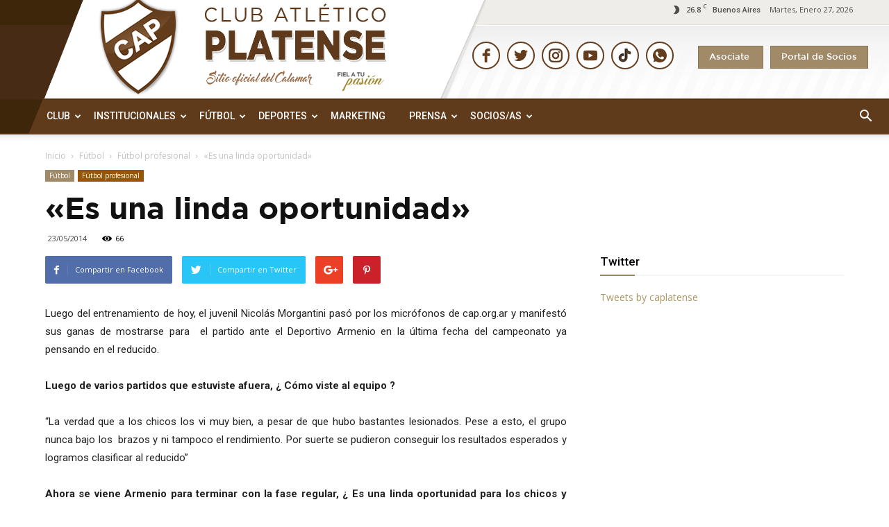

--- FILE ---
content_type: text/html; charset=UTF-8
request_url: https://cap.org.ar/wp-admin/admin-ajax.php?td_theme_name=Newspaper&v=8.1
body_size: 21
content:
{"1388":66}

--- FILE ---
content_type: text/html; charset=utf-8
request_url: https://www.google.com/recaptcha/api2/anchor?ar=1&k=6Lf1Un0bAAAAAGA4vm8744yQU9kY8bdECTwVM-_e&co=aHR0cHM6Ly9jYXAub3JnLmFyOjQ0Mw..&hl=en&v=N67nZn4AqZkNcbeMu4prBgzg&size=invisible&anchor-ms=20000&execute-ms=30000&cb=6fki6cx8b24a
body_size: 48462
content:
<!DOCTYPE HTML><html dir="ltr" lang="en"><head><meta http-equiv="Content-Type" content="text/html; charset=UTF-8">
<meta http-equiv="X-UA-Compatible" content="IE=edge">
<title>reCAPTCHA</title>
<style type="text/css">
/* cyrillic-ext */
@font-face {
  font-family: 'Roboto';
  font-style: normal;
  font-weight: 400;
  font-stretch: 100%;
  src: url(//fonts.gstatic.com/s/roboto/v48/KFO7CnqEu92Fr1ME7kSn66aGLdTylUAMa3GUBHMdazTgWw.woff2) format('woff2');
  unicode-range: U+0460-052F, U+1C80-1C8A, U+20B4, U+2DE0-2DFF, U+A640-A69F, U+FE2E-FE2F;
}
/* cyrillic */
@font-face {
  font-family: 'Roboto';
  font-style: normal;
  font-weight: 400;
  font-stretch: 100%;
  src: url(//fonts.gstatic.com/s/roboto/v48/KFO7CnqEu92Fr1ME7kSn66aGLdTylUAMa3iUBHMdazTgWw.woff2) format('woff2');
  unicode-range: U+0301, U+0400-045F, U+0490-0491, U+04B0-04B1, U+2116;
}
/* greek-ext */
@font-face {
  font-family: 'Roboto';
  font-style: normal;
  font-weight: 400;
  font-stretch: 100%;
  src: url(//fonts.gstatic.com/s/roboto/v48/KFO7CnqEu92Fr1ME7kSn66aGLdTylUAMa3CUBHMdazTgWw.woff2) format('woff2');
  unicode-range: U+1F00-1FFF;
}
/* greek */
@font-face {
  font-family: 'Roboto';
  font-style: normal;
  font-weight: 400;
  font-stretch: 100%;
  src: url(//fonts.gstatic.com/s/roboto/v48/KFO7CnqEu92Fr1ME7kSn66aGLdTylUAMa3-UBHMdazTgWw.woff2) format('woff2');
  unicode-range: U+0370-0377, U+037A-037F, U+0384-038A, U+038C, U+038E-03A1, U+03A3-03FF;
}
/* math */
@font-face {
  font-family: 'Roboto';
  font-style: normal;
  font-weight: 400;
  font-stretch: 100%;
  src: url(//fonts.gstatic.com/s/roboto/v48/KFO7CnqEu92Fr1ME7kSn66aGLdTylUAMawCUBHMdazTgWw.woff2) format('woff2');
  unicode-range: U+0302-0303, U+0305, U+0307-0308, U+0310, U+0312, U+0315, U+031A, U+0326-0327, U+032C, U+032F-0330, U+0332-0333, U+0338, U+033A, U+0346, U+034D, U+0391-03A1, U+03A3-03A9, U+03B1-03C9, U+03D1, U+03D5-03D6, U+03F0-03F1, U+03F4-03F5, U+2016-2017, U+2034-2038, U+203C, U+2040, U+2043, U+2047, U+2050, U+2057, U+205F, U+2070-2071, U+2074-208E, U+2090-209C, U+20D0-20DC, U+20E1, U+20E5-20EF, U+2100-2112, U+2114-2115, U+2117-2121, U+2123-214F, U+2190, U+2192, U+2194-21AE, U+21B0-21E5, U+21F1-21F2, U+21F4-2211, U+2213-2214, U+2216-22FF, U+2308-230B, U+2310, U+2319, U+231C-2321, U+2336-237A, U+237C, U+2395, U+239B-23B7, U+23D0, U+23DC-23E1, U+2474-2475, U+25AF, U+25B3, U+25B7, U+25BD, U+25C1, U+25CA, U+25CC, U+25FB, U+266D-266F, U+27C0-27FF, U+2900-2AFF, U+2B0E-2B11, U+2B30-2B4C, U+2BFE, U+3030, U+FF5B, U+FF5D, U+1D400-1D7FF, U+1EE00-1EEFF;
}
/* symbols */
@font-face {
  font-family: 'Roboto';
  font-style: normal;
  font-weight: 400;
  font-stretch: 100%;
  src: url(//fonts.gstatic.com/s/roboto/v48/KFO7CnqEu92Fr1ME7kSn66aGLdTylUAMaxKUBHMdazTgWw.woff2) format('woff2');
  unicode-range: U+0001-000C, U+000E-001F, U+007F-009F, U+20DD-20E0, U+20E2-20E4, U+2150-218F, U+2190, U+2192, U+2194-2199, U+21AF, U+21E6-21F0, U+21F3, U+2218-2219, U+2299, U+22C4-22C6, U+2300-243F, U+2440-244A, U+2460-24FF, U+25A0-27BF, U+2800-28FF, U+2921-2922, U+2981, U+29BF, U+29EB, U+2B00-2BFF, U+4DC0-4DFF, U+FFF9-FFFB, U+10140-1018E, U+10190-1019C, U+101A0, U+101D0-101FD, U+102E0-102FB, U+10E60-10E7E, U+1D2C0-1D2D3, U+1D2E0-1D37F, U+1F000-1F0FF, U+1F100-1F1AD, U+1F1E6-1F1FF, U+1F30D-1F30F, U+1F315, U+1F31C, U+1F31E, U+1F320-1F32C, U+1F336, U+1F378, U+1F37D, U+1F382, U+1F393-1F39F, U+1F3A7-1F3A8, U+1F3AC-1F3AF, U+1F3C2, U+1F3C4-1F3C6, U+1F3CA-1F3CE, U+1F3D4-1F3E0, U+1F3ED, U+1F3F1-1F3F3, U+1F3F5-1F3F7, U+1F408, U+1F415, U+1F41F, U+1F426, U+1F43F, U+1F441-1F442, U+1F444, U+1F446-1F449, U+1F44C-1F44E, U+1F453, U+1F46A, U+1F47D, U+1F4A3, U+1F4B0, U+1F4B3, U+1F4B9, U+1F4BB, U+1F4BF, U+1F4C8-1F4CB, U+1F4D6, U+1F4DA, U+1F4DF, U+1F4E3-1F4E6, U+1F4EA-1F4ED, U+1F4F7, U+1F4F9-1F4FB, U+1F4FD-1F4FE, U+1F503, U+1F507-1F50B, U+1F50D, U+1F512-1F513, U+1F53E-1F54A, U+1F54F-1F5FA, U+1F610, U+1F650-1F67F, U+1F687, U+1F68D, U+1F691, U+1F694, U+1F698, U+1F6AD, U+1F6B2, U+1F6B9-1F6BA, U+1F6BC, U+1F6C6-1F6CF, U+1F6D3-1F6D7, U+1F6E0-1F6EA, U+1F6F0-1F6F3, U+1F6F7-1F6FC, U+1F700-1F7FF, U+1F800-1F80B, U+1F810-1F847, U+1F850-1F859, U+1F860-1F887, U+1F890-1F8AD, U+1F8B0-1F8BB, U+1F8C0-1F8C1, U+1F900-1F90B, U+1F93B, U+1F946, U+1F984, U+1F996, U+1F9E9, U+1FA00-1FA6F, U+1FA70-1FA7C, U+1FA80-1FA89, U+1FA8F-1FAC6, U+1FACE-1FADC, U+1FADF-1FAE9, U+1FAF0-1FAF8, U+1FB00-1FBFF;
}
/* vietnamese */
@font-face {
  font-family: 'Roboto';
  font-style: normal;
  font-weight: 400;
  font-stretch: 100%;
  src: url(//fonts.gstatic.com/s/roboto/v48/KFO7CnqEu92Fr1ME7kSn66aGLdTylUAMa3OUBHMdazTgWw.woff2) format('woff2');
  unicode-range: U+0102-0103, U+0110-0111, U+0128-0129, U+0168-0169, U+01A0-01A1, U+01AF-01B0, U+0300-0301, U+0303-0304, U+0308-0309, U+0323, U+0329, U+1EA0-1EF9, U+20AB;
}
/* latin-ext */
@font-face {
  font-family: 'Roboto';
  font-style: normal;
  font-weight: 400;
  font-stretch: 100%;
  src: url(//fonts.gstatic.com/s/roboto/v48/KFO7CnqEu92Fr1ME7kSn66aGLdTylUAMa3KUBHMdazTgWw.woff2) format('woff2');
  unicode-range: U+0100-02BA, U+02BD-02C5, U+02C7-02CC, U+02CE-02D7, U+02DD-02FF, U+0304, U+0308, U+0329, U+1D00-1DBF, U+1E00-1E9F, U+1EF2-1EFF, U+2020, U+20A0-20AB, U+20AD-20C0, U+2113, U+2C60-2C7F, U+A720-A7FF;
}
/* latin */
@font-face {
  font-family: 'Roboto';
  font-style: normal;
  font-weight: 400;
  font-stretch: 100%;
  src: url(//fonts.gstatic.com/s/roboto/v48/KFO7CnqEu92Fr1ME7kSn66aGLdTylUAMa3yUBHMdazQ.woff2) format('woff2');
  unicode-range: U+0000-00FF, U+0131, U+0152-0153, U+02BB-02BC, U+02C6, U+02DA, U+02DC, U+0304, U+0308, U+0329, U+2000-206F, U+20AC, U+2122, U+2191, U+2193, U+2212, U+2215, U+FEFF, U+FFFD;
}
/* cyrillic-ext */
@font-face {
  font-family: 'Roboto';
  font-style: normal;
  font-weight: 500;
  font-stretch: 100%;
  src: url(//fonts.gstatic.com/s/roboto/v48/KFO7CnqEu92Fr1ME7kSn66aGLdTylUAMa3GUBHMdazTgWw.woff2) format('woff2');
  unicode-range: U+0460-052F, U+1C80-1C8A, U+20B4, U+2DE0-2DFF, U+A640-A69F, U+FE2E-FE2F;
}
/* cyrillic */
@font-face {
  font-family: 'Roboto';
  font-style: normal;
  font-weight: 500;
  font-stretch: 100%;
  src: url(//fonts.gstatic.com/s/roboto/v48/KFO7CnqEu92Fr1ME7kSn66aGLdTylUAMa3iUBHMdazTgWw.woff2) format('woff2');
  unicode-range: U+0301, U+0400-045F, U+0490-0491, U+04B0-04B1, U+2116;
}
/* greek-ext */
@font-face {
  font-family: 'Roboto';
  font-style: normal;
  font-weight: 500;
  font-stretch: 100%;
  src: url(//fonts.gstatic.com/s/roboto/v48/KFO7CnqEu92Fr1ME7kSn66aGLdTylUAMa3CUBHMdazTgWw.woff2) format('woff2');
  unicode-range: U+1F00-1FFF;
}
/* greek */
@font-face {
  font-family: 'Roboto';
  font-style: normal;
  font-weight: 500;
  font-stretch: 100%;
  src: url(//fonts.gstatic.com/s/roboto/v48/KFO7CnqEu92Fr1ME7kSn66aGLdTylUAMa3-UBHMdazTgWw.woff2) format('woff2');
  unicode-range: U+0370-0377, U+037A-037F, U+0384-038A, U+038C, U+038E-03A1, U+03A3-03FF;
}
/* math */
@font-face {
  font-family: 'Roboto';
  font-style: normal;
  font-weight: 500;
  font-stretch: 100%;
  src: url(//fonts.gstatic.com/s/roboto/v48/KFO7CnqEu92Fr1ME7kSn66aGLdTylUAMawCUBHMdazTgWw.woff2) format('woff2');
  unicode-range: U+0302-0303, U+0305, U+0307-0308, U+0310, U+0312, U+0315, U+031A, U+0326-0327, U+032C, U+032F-0330, U+0332-0333, U+0338, U+033A, U+0346, U+034D, U+0391-03A1, U+03A3-03A9, U+03B1-03C9, U+03D1, U+03D5-03D6, U+03F0-03F1, U+03F4-03F5, U+2016-2017, U+2034-2038, U+203C, U+2040, U+2043, U+2047, U+2050, U+2057, U+205F, U+2070-2071, U+2074-208E, U+2090-209C, U+20D0-20DC, U+20E1, U+20E5-20EF, U+2100-2112, U+2114-2115, U+2117-2121, U+2123-214F, U+2190, U+2192, U+2194-21AE, U+21B0-21E5, U+21F1-21F2, U+21F4-2211, U+2213-2214, U+2216-22FF, U+2308-230B, U+2310, U+2319, U+231C-2321, U+2336-237A, U+237C, U+2395, U+239B-23B7, U+23D0, U+23DC-23E1, U+2474-2475, U+25AF, U+25B3, U+25B7, U+25BD, U+25C1, U+25CA, U+25CC, U+25FB, U+266D-266F, U+27C0-27FF, U+2900-2AFF, U+2B0E-2B11, U+2B30-2B4C, U+2BFE, U+3030, U+FF5B, U+FF5D, U+1D400-1D7FF, U+1EE00-1EEFF;
}
/* symbols */
@font-face {
  font-family: 'Roboto';
  font-style: normal;
  font-weight: 500;
  font-stretch: 100%;
  src: url(//fonts.gstatic.com/s/roboto/v48/KFO7CnqEu92Fr1ME7kSn66aGLdTylUAMaxKUBHMdazTgWw.woff2) format('woff2');
  unicode-range: U+0001-000C, U+000E-001F, U+007F-009F, U+20DD-20E0, U+20E2-20E4, U+2150-218F, U+2190, U+2192, U+2194-2199, U+21AF, U+21E6-21F0, U+21F3, U+2218-2219, U+2299, U+22C4-22C6, U+2300-243F, U+2440-244A, U+2460-24FF, U+25A0-27BF, U+2800-28FF, U+2921-2922, U+2981, U+29BF, U+29EB, U+2B00-2BFF, U+4DC0-4DFF, U+FFF9-FFFB, U+10140-1018E, U+10190-1019C, U+101A0, U+101D0-101FD, U+102E0-102FB, U+10E60-10E7E, U+1D2C0-1D2D3, U+1D2E0-1D37F, U+1F000-1F0FF, U+1F100-1F1AD, U+1F1E6-1F1FF, U+1F30D-1F30F, U+1F315, U+1F31C, U+1F31E, U+1F320-1F32C, U+1F336, U+1F378, U+1F37D, U+1F382, U+1F393-1F39F, U+1F3A7-1F3A8, U+1F3AC-1F3AF, U+1F3C2, U+1F3C4-1F3C6, U+1F3CA-1F3CE, U+1F3D4-1F3E0, U+1F3ED, U+1F3F1-1F3F3, U+1F3F5-1F3F7, U+1F408, U+1F415, U+1F41F, U+1F426, U+1F43F, U+1F441-1F442, U+1F444, U+1F446-1F449, U+1F44C-1F44E, U+1F453, U+1F46A, U+1F47D, U+1F4A3, U+1F4B0, U+1F4B3, U+1F4B9, U+1F4BB, U+1F4BF, U+1F4C8-1F4CB, U+1F4D6, U+1F4DA, U+1F4DF, U+1F4E3-1F4E6, U+1F4EA-1F4ED, U+1F4F7, U+1F4F9-1F4FB, U+1F4FD-1F4FE, U+1F503, U+1F507-1F50B, U+1F50D, U+1F512-1F513, U+1F53E-1F54A, U+1F54F-1F5FA, U+1F610, U+1F650-1F67F, U+1F687, U+1F68D, U+1F691, U+1F694, U+1F698, U+1F6AD, U+1F6B2, U+1F6B9-1F6BA, U+1F6BC, U+1F6C6-1F6CF, U+1F6D3-1F6D7, U+1F6E0-1F6EA, U+1F6F0-1F6F3, U+1F6F7-1F6FC, U+1F700-1F7FF, U+1F800-1F80B, U+1F810-1F847, U+1F850-1F859, U+1F860-1F887, U+1F890-1F8AD, U+1F8B0-1F8BB, U+1F8C0-1F8C1, U+1F900-1F90B, U+1F93B, U+1F946, U+1F984, U+1F996, U+1F9E9, U+1FA00-1FA6F, U+1FA70-1FA7C, U+1FA80-1FA89, U+1FA8F-1FAC6, U+1FACE-1FADC, U+1FADF-1FAE9, U+1FAF0-1FAF8, U+1FB00-1FBFF;
}
/* vietnamese */
@font-face {
  font-family: 'Roboto';
  font-style: normal;
  font-weight: 500;
  font-stretch: 100%;
  src: url(//fonts.gstatic.com/s/roboto/v48/KFO7CnqEu92Fr1ME7kSn66aGLdTylUAMa3OUBHMdazTgWw.woff2) format('woff2');
  unicode-range: U+0102-0103, U+0110-0111, U+0128-0129, U+0168-0169, U+01A0-01A1, U+01AF-01B0, U+0300-0301, U+0303-0304, U+0308-0309, U+0323, U+0329, U+1EA0-1EF9, U+20AB;
}
/* latin-ext */
@font-face {
  font-family: 'Roboto';
  font-style: normal;
  font-weight: 500;
  font-stretch: 100%;
  src: url(//fonts.gstatic.com/s/roboto/v48/KFO7CnqEu92Fr1ME7kSn66aGLdTylUAMa3KUBHMdazTgWw.woff2) format('woff2');
  unicode-range: U+0100-02BA, U+02BD-02C5, U+02C7-02CC, U+02CE-02D7, U+02DD-02FF, U+0304, U+0308, U+0329, U+1D00-1DBF, U+1E00-1E9F, U+1EF2-1EFF, U+2020, U+20A0-20AB, U+20AD-20C0, U+2113, U+2C60-2C7F, U+A720-A7FF;
}
/* latin */
@font-face {
  font-family: 'Roboto';
  font-style: normal;
  font-weight: 500;
  font-stretch: 100%;
  src: url(//fonts.gstatic.com/s/roboto/v48/KFO7CnqEu92Fr1ME7kSn66aGLdTylUAMa3yUBHMdazQ.woff2) format('woff2');
  unicode-range: U+0000-00FF, U+0131, U+0152-0153, U+02BB-02BC, U+02C6, U+02DA, U+02DC, U+0304, U+0308, U+0329, U+2000-206F, U+20AC, U+2122, U+2191, U+2193, U+2212, U+2215, U+FEFF, U+FFFD;
}
/* cyrillic-ext */
@font-face {
  font-family: 'Roboto';
  font-style: normal;
  font-weight: 900;
  font-stretch: 100%;
  src: url(//fonts.gstatic.com/s/roboto/v48/KFO7CnqEu92Fr1ME7kSn66aGLdTylUAMa3GUBHMdazTgWw.woff2) format('woff2');
  unicode-range: U+0460-052F, U+1C80-1C8A, U+20B4, U+2DE0-2DFF, U+A640-A69F, U+FE2E-FE2F;
}
/* cyrillic */
@font-face {
  font-family: 'Roboto';
  font-style: normal;
  font-weight: 900;
  font-stretch: 100%;
  src: url(//fonts.gstatic.com/s/roboto/v48/KFO7CnqEu92Fr1ME7kSn66aGLdTylUAMa3iUBHMdazTgWw.woff2) format('woff2');
  unicode-range: U+0301, U+0400-045F, U+0490-0491, U+04B0-04B1, U+2116;
}
/* greek-ext */
@font-face {
  font-family: 'Roboto';
  font-style: normal;
  font-weight: 900;
  font-stretch: 100%;
  src: url(//fonts.gstatic.com/s/roboto/v48/KFO7CnqEu92Fr1ME7kSn66aGLdTylUAMa3CUBHMdazTgWw.woff2) format('woff2');
  unicode-range: U+1F00-1FFF;
}
/* greek */
@font-face {
  font-family: 'Roboto';
  font-style: normal;
  font-weight: 900;
  font-stretch: 100%;
  src: url(//fonts.gstatic.com/s/roboto/v48/KFO7CnqEu92Fr1ME7kSn66aGLdTylUAMa3-UBHMdazTgWw.woff2) format('woff2');
  unicode-range: U+0370-0377, U+037A-037F, U+0384-038A, U+038C, U+038E-03A1, U+03A3-03FF;
}
/* math */
@font-face {
  font-family: 'Roboto';
  font-style: normal;
  font-weight: 900;
  font-stretch: 100%;
  src: url(//fonts.gstatic.com/s/roboto/v48/KFO7CnqEu92Fr1ME7kSn66aGLdTylUAMawCUBHMdazTgWw.woff2) format('woff2');
  unicode-range: U+0302-0303, U+0305, U+0307-0308, U+0310, U+0312, U+0315, U+031A, U+0326-0327, U+032C, U+032F-0330, U+0332-0333, U+0338, U+033A, U+0346, U+034D, U+0391-03A1, U+03A3-03A9, U+03B1-03C9, U+03D1, U+03D5-03D6, U+03F0-03F1, U+03F4-03F5, U+2016-2017, U+2034-2038, U+203C, U+2040, U+2043, U+2047, U+2050, U+2057, U+205F, U+2070-2071, U+2074-208E, U+2090-209C, U+20D0-20DC, U+20E1, U+20E5-20EF, U+2100-2112, U+2114-2115, U+2117-2121, U+2123-214F, U+2190, U+2192, U+2194-21AE, U+21B0-21E5, U+21F1-21F2, U+21F4-2211, U+2213-2214, U+2216-22FF, U+2308-230B, U+2310, U+2319, U+231C-2321, U+2336-237A, U+237C, U+2395, U+239B-23B7, U+23D0, U+23DC-23E1, U+2474-2475, U+25AF, U+25B3, U+25B7, U+25BD, U+25C1, U+25CA, U+25CC, U+25FB, U+266D-266F, U+27C0-27FF, U+2900-2AFF, U+2B0E-2B11, U+2B30-2B4C, U+2BFE, U+3030, U+FF5B, U+FF5D, U+1D400-1D7FF, U+1EE00-1EEFF;
}
/* symbols */
@font-face {
  font-family: 'Roboto';
  font-style: normal;
  font-weight: 900;
  font-stretch: 100%;
  src: url(//fonts.gstatic.com/s/roboto/v48/KFO7CnqEu92Fr1ME7kSn66aGLdTylUAMaxKUBHMdazTgWw.woff2) format('woff2');
  unicode-range: U+0001-000C, U+000E-001F, U+007F-009F, U+20DD-20E0, U+20E2-20E4, U+2150-218F, U+2190, U+2192, U+2194-2199, U+21AF, U+21E6-21F0, U+21F3, U+2218-2219, U+2299, U+22C4-22C6, U+2300-243F, U+2440-244A, U+2460-24FF, U+25A0-27BF, U+2800-28FF, U+2921-2922, U+2981, U+29BF, U+29EB, U+2B00-2BFF, U+4DC0-4DFF, U+FFF9-FFFB, U+10140-1018E, U+10190-1019C, U+101A0, U+101D0-101FD, U+102E0-102FB, U+10E60-10E7E, U+1D2C0-1D2D3, U+1D2E0-1D37F, U+1F000-1F0FF, U+1F100-1F1AD, U+1F1E6-1F1FF, U+1F30D-1F30F, U+1F315, U+1F31C, U+1F31E, U+1F320-1F32C, U+1F336, U+1F378, U+1F37D, U+1F382, U+1F393-1F39F, U+1F3A7-1F3A8, U+1F3AC-1F3AF, U+1F3C2, U+1F3C4-1F3C6, U+1F3CA-1F3CE, U+1F3D4-1F3E0, U+1F3ED, U+1F3F1-1F3F3, U+1F3F5-1F3F7, U+1F408, U+1F415, U+1F41F, U+1F426, U+1F43F, U+1F441-1F442, U+1F444, U+1F446-1F449, U+1F44C-1F44E, U+1F453, U+1F46A, U+1F47D, U+1F4A3, U+1F4B0, U+1F4B3, U+1F4B9, U+1F4BB, U+1F4BF, U+1F4C8-1F4CB, U+1F4D6, U+1F4DA, U+1F4DF, U+1F4E3-1F4E6, U+1F4EA-1F4ED, U+1F4F7, U+1F4F9-1F4FB, U+1F4FD-1F4FE, U+1F503, U+1F507-1F50B, U+1F50D, U+1F512-1F513, U+1F53E-1F54A, U+1F54F-1F5FA, U+1F610, U+1F650-1F67F, U+1F687, U+1F68D, U+1F691, U+1F694, U+1F698, U+1F6AD, U+1F6B2, U+1F6B9-1F6BA, U+1F6BC, U+1F6C6-1F6CF, U+1F6D3-1F6D7, U+1F6E0-1F6EA, U+1F6F0-1F6F3, U+1F6F7-1F6FC, U+1F700-1F7FF, U+1F800-1F80B, U+1F810-1F847, U+1F850-1F859, U+1F860-1F887, U+1F890-1F8AD, U+1F8B0-1F8BB, U+1F8C0-1F8C1, U+1F900-1F90B, U+1F93B, U+1F946, U+1F984, U+1F996, U+1F9E9, U+1FA00-1FA6F, U+1FA70-1FA7C, U+1FA80-1FA89, U+1FA8F-1FAC6, U+1FACE-1FADC, U+1FADF-1FAE9, U+1FAF0-1FAF8, U+1FB00-1FBFF;
}
/* vietnamese */
@font-face {
  font-family: 'Roboto';
  font-style: normal;
  font-weight: 900;
  font-stretch: 100%;
  src: url(//fonts.gstatic.com/s/roboto/v48/KFO7CnqEu92Fr1ME7kSn66aGLdTylUAMa3OUBHMdazTgWw.woff2) format('woff2');
  unicode-range: U+0102-0103, U+0110-0111, U+0128-0129, U+0168-0169, U+01A0-01A1, U+01AF-01B0, U+0300-0301, U+0303-0304, U+0308-0309, U+0323, U+0329, U+1EA0-1EF9, U+20AB;
}
/* latin-ext */
@font-face {
  font-family: 'Roboto';
  font-style: normal;
  font-weight: 900;
  font-stretch: 100%;
  src: url(//fonts.gstatic.com/s/roboto/v48/KFO7CnqEu92Fr1ME7kSn66aGLdTylUAMa3KUBHMdazTgWw.woff2) format('woff2');
  unicode-range: U+0100-02BA, U+02BD-02C5, U+02C7-02CC, U+02CE-02D7, U+02DD-02FF, U+0304, U+0308, U+0329, U+1D00-1DBF, U+1E00-1E9F, U+1EF2-1EFF, U+2020, U+20A0-20AB, U+20AD-20C0, U+2113, U+2C60-2C7F, U+A720-A7FF;
}
/* latin */
@font-face {
  font-family: 'Roboto';
  font-style: normal;
  font-weight: 900;
  font-stretch: 100%;
  src: url(//fonts.gstatic.com/s/roboto/v48/KFO7CnqEu92Fr1ME7kSn66aGLdTylUAMa3yUBHMdazQ.woff2) format('woff2');
  unicode-range: U+0000-00FF, U+0131, U+0152-0153, U+02BB-02BC, U+02C6, U+02DA, U+02DC, U+0304, U+0308, U+0329, U+2000-206F, U+20AC, U+2122, U+2191, U+2193, U+2212, U+2215, U+FEFF, U+FFFD;
}

</style>
<link rel="stylesheet" type="text/css" href="https://www.gstatic.com/recaptcha/releases/N67nZn4AqZkNcbeMu4prBgzg/styles__ltr.css">
<script nonce="NpBzfdaHMzcoTKgZ4-MIpw" type="text/javascript">window['__recaptcha_api'] = 'https://www.google.com/recaptcha/api2/';</script>
<script type="text/javascript" src="https://www.gstatic.com/recaptcha/releases/N67nZn4AqZkNcbeMu4prBgzg/recaptcha__en.js" nonce="NpBzfdaHMzcoTKgZ4-MIpw">
      
    </script></head>
<body><div id="rc-anchor-alert" class="rc-anchor-alert"></div>
<input type="hidden" id="recaptcha-token" value="[base64]">
<script type="text/javascript" nonce="NpBzfdaHMzcoTKgZ4-MIpw">
      recaptcha.anchor.Main.init("[\x22ainput\x22,[\x22bgdata\x22,\x22\x22,\[base64]/[base64]/[base64]/[base64]/[base64]/UltsKytdPUU6KEU8MjA0OD9SW2wrK109RT4+NnwxOTI6KChFJjY0NTEyKT09NTUyOTYmJk0rMTxjLmxlbmd0aCYmKGMuY2hhckNvZGVBdChNKzEpJjY0NTEyKT09NTYzMjA/[base64]/[base64]/[base64]/[base64]/[base64]/[base64]/[base64]\x22,\[base64]\\u003d\\u003d\x22,\x22w47CgipHEsK9aMOPG0TDssKsX3Jkwog+VMOpD3TDumV6wo4XwrQ5wrNYWgzClTbCk3/DjQ7DhGXDocO3Eyl/ZiUywpzDing6w5nCtMOHw7AtwqnDusOvckQdw6JIwqtPcMK1JGTChEnDnsKhaltMAULDvcKTYCzCvXUDw48Xw7QFKAAxIGrCtsKdYHfCucKrV8K7VMO7wrZdSMKqT1Ytw4/[base64]/Dk8Kawq3DtxYDw7bCocKXw78IS8Khwq/DoDjDnF7DpQ4gwqTDiX3Dg387E8O7HsKJwr/DpS3DvjjDncKPwpwfwptfO8OCw4IWw5EzesKawq40EMO2anR9E8OGK8O7WSNrw4UZwpzCicOywrRDwp7CujvDoypSYSjCsSHDkMKLw6tiwovDqyjCtj0ZwqfCpcKNw6PCjRIdwqrDnmbCncKxUsK2w7nDvsKLwr/[base64]/wpjDt8OTRiRywp3CqG5jecOOEztiw61bwqfCsx3CnmzDoX7CjMOBwo9Vw7l0wofCosOOa8OzShzCk8KowpQxw4AZw5sLw45Bw6YBwrJhwoMAAVJ9w5d4O1c/dQrChVgYw6DDkcKXw4zCu8KaWcOGKMOuw4Bnwr5PTXDCoTIdGGUCwq/[base64]/Zx3Dk8KMw7gzwojCqcKPwrQZwp1LwpVuNMKJw6EGAMKFw4AzLG7DsBlSMxPCl3DCtigJw53CrjjDpsK6w4/DhRAwVsKsfTAkSsOZBsOUwoHCnMKAw5cIwrjDqcOOVnvCgX4BwqnClHZ9IsOlwoYHwp3CpCnCmFtaVxQ5w7/DtMOhw5powokSw5fDjMK+KynDrsK3wqE1wogxSMOcY1PCtcO6wrvCosOswqDDvFEDw7jDgygtwrUKeDLCh8O1NwBBXjwWNMOIRsOSL2Q6H8KRw6DDn0IswrI6NBbDjnZyw4bCqmTDucKdKwRVw4HCmmV8wrvCuyNvYmTDoDbDkgfDssO/wqjDj8KRX2fDjB3DpMOHGXFnw5DChmsDwrRhQMKoKsKzZh5pw5xhJ8KAUVkjw6x5w57DocK2R8OgeVrDoi/Dk1TDszXCgcOCw63DgcOqwrF/OcOKICl/S1AWFADCkVjCtDzCmULDt3UFH8KwGcKewq7CpRrDo2HCl8KgRQPDjsK4I8OdwrTDpcK+ScOCNsKow5hFLEYyw6vCinfCrMKLw4/Cmz3CnlrDmyEXw43CjsKowr0fS8Kmw5HCnw3CmcO/EA7DnMOBwpoJfgVzOMKCH2FNw7VbRsO8wqbCn8KyBMKtw63DpMKWwp3CtxRDwqpnwrQQw6/CnMOWem7Col7CrcKBdx05wqBRwqVXGsKaYzkWwpXCgMOGw50tAS0LeMKAQMKLU8KBSRo7w5BXw5NhRcKQJsOpGcOFV8OGw4pew7jClMKRw5bCh1w8NMO5w4wuw57Cq8KFwp0Two1vLm5IQMOVw7M5w4wofQTDiVfDlMOANTLDpsOowr7Cny/DrBZ4RhURBGfCpGHCu8K+Uw1vwovDt8KtNgEKFMOgB3U2wqJGw7tSH8Okw7bCkDYrwqMdA3bDhwbDvMOsw78wP8OsacONwqEKTjbDksK3w4XDi8Kbw6jCk8KhXxfClcK9N8KAw6U5JXttKS7CjMK/w5fDpMKuwrTDtB9HK2xRaCjCk8K5WsOAbMKKw4bDo8OGwptHXsOMS8Kzw67DvMOnwqXCswQ/E8KmFQ8aEMK9w5cGZcK7fMOfw4fCv8KYcSUzGE3DpsOzXcKyElUVfmHDvMOeL3twHD1PwptIw6YuPsO6wqttw47DqSJGalvCtcKlw7kXwrobeVcaw4rDtcKUF8KhTGHCuMODw7TClMKAw6bCgsKYw7jCvCzDscKEwp4/wozChsK8L1zCgCUXXsKzwpHCt8O7wo4Mw45Pe8OXw5oIN8OWSsOYwp3DiHEhwq/DhMOSeMKywqlLWnk6wpRFw7fCjMOpwo/[base64]/J1/CvcK+ecOIAhNrw6rDrE7Cm2Vrwo1hw4bCv8O3Sjl3AExxbsOGGsKEXMKYw5/[base64]/[base64]/wq5Ww6oKw5QpRVPDpMKycsO/[base64]/DlsOvM8Oaw4RRw6vCjirDi1QIQTvCtMKyw7JOZWrCvm/[base64]/CimFXC8Otw4XDs8O8JMKbDwnDgnRuwqQewqnDt8O+S0UAwo/[base64]/CpMObw6VpR8KJFsKZwrp0I8Kew5bDl1IIw53CizjDkScwLA1twosTXMK0w5LDmHTDssO7woPCiQxfHsORG8OgDkrDhynDszIfLB7DtUFUG8OZKyzDqsORwpNIDQzCjWXDkS/Cm8OuQsK3NsKUwprDvcOzwo4QJ1dFwrHCj8OFCMOnADkjw54/[base64]/KcKTw4XCukBsWzzCjBspw6Zqw4jDri7CpWAawoHDs8KFw5c/[base64]/wpfCkiXCqDvClj/DgMObw5PCs8K4PcKAw4B6B8Obw7Q5wo97dcOxGQXChSACw53CvcKOw7TCrFXCvUfDjSQcFMOAXsKIMTDDjsOFw7dLw6x4WC3DjCfCvsKowoXCi8KFwqTDucKgwr7CninDpzcYAwXClQBNwpTDpMOZEkMbMhBdw6/Dq8OBw7swHsOufcOSUUUgwpPCsMOwwqTCucO8WmnCiMO1w5p5w57DsDw8O8OHw61sDUHDlsOvEMO/[base64]/CoU5TwqfDoHvDpU7CoMOdWsKNwoECwqTCq3rDo3rDj8OmeXPDosORAMKTw5HDpS5dImnDvcKLTRrDvm5qw4/DrcKVbmDDmcOPw5wewq5ZEcK1MMKiI3TCm1DCtxcNw4d8YW/[base64]/CjMKSLcKWbQHDs8KvDxrCvsOeXXTCssKATMOBWsOvwrwKw64UwpdnwpXDsjHCvMOlCMKqwrfDnCPDnjwSIifCkFUwWXLDmDjCvAzDkBPDnMKRw4Nsw4TDmMKFwoU9wro+XW9jw5IoFMKrR8OrN8OfwpUpw4Mow5XCnz/DtsKsZcKAw6zCscO2wrxUejfDrDfDpcOsw6XDmiMDNXpDwqctBsOXw4p2DsOlwqZNwqdyUcOfAidYw4jCqcK8KMKgw51VakHDmBzCpUPCsEs8BiHChTTCnsOTVnkZwotEwq7CgVlRVj4dbsKtBQHCtMOhYsKEwq1oXMOKw7Yzw7/[base64]/DhXR7KjjDj8Oowr3CmcOIwqLCpi/[base64]/Ds8OZwrlZHiLCrMKCAsOSA8K/w5vCgcKhfjnCinzClsKhw58CwoRJwo0nTns0f0Q2wp/DjxbCsFU5fQ5ewpc1Zy5+FMOrCSBOwrMFTRBZwrdyRcK1ScOZTmTDmDzCicKnw6nCqnTCt8ONYEk0AjrCocKXw5HCtcO6WMOJIMKMw6HCqF/Dl8KdDFTChMKKKsObwp/[base64]/Cr8KJLcKcwoY2wogywp5zwpJxwrXDuEvCsn/DpD3DgTTCuTN3H8KeVMK9XnbCsyjClCx/EsKYwqvDh8K7w4UWZMOEDsOBwqLCrsKvKVfDssOEwrQvwoh/w5/CqcK1UE/Ch8K9JMO3w4zCuMKAwqQPwrc/[base64]/CmsOfQ8OGwrXCocOONlHDqXvDowHDnMOzwo1mwrTDiAwMw69Nw7B8G8Kawo7ChDHDvsKjEcKtGBx0OcK+FVbCnMOjNRVUL8ObAMKVw5dgwrPDjBomPsKFwq4cRAzDgsKBw5TDscKUwrp0w67CvE8maMOqw4gqJWHDlsKYSMOWwp/[base64]/C8KIw7zDrsOLw5Zfw5XCvsOpw5sWwprCu8K/wrnDlkFMw6PCrUzCmsKzPFzCkD/DhA/[base64]/CocOwZxEgwpxPw6YBwq0PJcK2wpQdBsKzw7nCqsKkB8KiVQIAw7XClMKXfz5+EyzChMOuw47DnT/DgxPDrsKWIgjCjMO9w6bCklEBVcOEw7MQCV9LI8OJwrTDoynDh38/[base64]/wqPCiMKFKhzCtAwcXsO8dQHCgcOlGMOlbGHCtsOKY8OdIcKqwqfDpSMhw6o1wofDtsO1wpB/RCLDksOXw5QCExpYwoNqV8OEPRPDvcOFX1htw63CnVMeHsOfeU/DscOlw47Cmy/CiErCiMOfwq/Cug4rVcK3EE7Cl3bDgsKIwo5twrvDjMKEwqkFPE7DhjowwrodCMOfcXQ1ccKqwqZOQ8O2w6LDjMOsLgPCpMKbw5DDpRPDpcOeworDkcOpwp5pwodGWhtTw4LCn1ZeWMK8wr7DisKpZMO3w5zDhcKLwo1UaHh5HMKHGcKEwqU/HcOUIsOrGcO4wovDlkbCiCLDgcKKw6nCgcK+w74hesOywqvCjntZHmrCjQx+wqY8woM3w5vCrlzCi8KEwp7DmgkIwr/Cu8OGezrCtMONw5MGwqvCqTUqw7hnwo0yw7tsw5HDs8OAXsOwwoc7wppYA8K/P8OESgXDmWDChMOeasKnbMKfwqlWw79FCMO+w6UFwppcwoIXRsODw5TCqMOyBGUtw4FNwqrCm8OoYMOdw7PCr8Kfw4ZJwqDDjMKLwrLDrsO0Mwsfwq15w6kBHU4Yw6JMIsOYPMOLw5pnwpdew63DrsK3wrkFNsK5w6LCqMKrIBnDqMK/[base64]/Dsg80bcORacOBZcKrw55Bw47DjhR5w57DjcO4Z8KqRcK6PsOnwpkCXjbDg2nCmcKiY8OVITbDgWQCEQlqwrwVw6zDqsKZw6RYVsORwpBTw6vCmRRtwqrDuDbDl8ODHlNZwoolKhtOw6LCvmvDuMKoHMK7QwYSfMOQwp3CnDLCg8KcXMK6wqvCo3fDu1Y/ccK/[base64]/DlynCpx/DiMKcb1sOw7/CsBEPw5bDv8Kdw7IawrJZOMK/w78ZBMKrwr9Hwo/DucKWQMKLw6fDkMKMasK8CsKpd8OyLiXCllvDgn5lw6bCpy96VH7CrcOkB8OBw640wpsweMO/wqHDncKkTQLCuzQgw7nCri/Dtn8/w7Viw5PCvWoNRS4Dw5nDqGVOwq3Dm8Knw5Qfwo4aw4PCkcKdNiIgDAjDpXZSRcO8OcO9Y03CmcO/TFJIw7bDtsOqw5rCsVHDoMKBc34TwqpQwp7CkmvDscO9w4bChcK8wqfDuMKDwrF0bcKXA3tqwpobSVhpw7sSwovCi8Onw4VWD8KQUMOTEcKbHVLCpkfDjht9w4bCr8O2WQg7fmbDqAAFDGTCuMK9WEnDkCXDkHfCu38Yw4x/bh/CjsO1A8Khw5nCtsKnw7HCjlNlBMKmQzPDjcK2w7bCjQnCrAfCrsOeP8OGV8Ktw71cwq3ClB5gPlh+w6JDwrBGOk9cWEFfw65Jw6BOw7HDi10EJy7CgsOtw48Aw5A5w4DCncKywrDDrsK6FMOhWD8pw4lSw7hjw7RMw79awpzDsQPClG/CucOkw7lpGkRRwrfDtMKBLcOHfSFkwoI6YV4OVcKFPERCfsKJO8OEworCisK5B33DlsK8SwJqaVRsw6HCnDTDh3nDmXwmNMKmYgTDjmJ/G8O7NMOqO8K3w7nDgsKyEXIvwrTCjMOsw7VeWxtPfjLCuBZ5wqPCmsKJQSHCrT9dSknDs1bCmcOcOSlKDHvDqGhJw7Q/wqbCisO1wpnDoXLDsMKWCMO/w6nCsBo8w67CuCnDoXQdQnTDkyNHwpY1L8Ofw5gow5dcwrYCw5o9w6tLE8Kjw6Q5w5rDpAsyEinDisK5S8OkE8O3w44DZcKrYC7ChHY2wq7CtQzDs0N6wqIww7kpNBcoBQjDqRzDv8O7FsOoZh/[base64]/VMOWJsKDRcKtS1jDt2LDuxDDl0XDhijDg8Onw5hdwr9wwqbCiMKGw4PCiio5w5FLJsOKw5/[base64]/[base64]/[base64]/[base64]/DmMOpacKEwpDDj8KRX2vDlE3DhgJ8wrnChsO8BcODcjp9ZFzClMKIAcOxHcKxNnHCrsK3KcKFYinDqwvDuMOmEsKcwo5owqvCu8OAw6/[base64]/Cjydzw45faD5BwodYNcOdwpRywrzDhMKceMK9NVUbbXHCqMO4Fy1jVcKkwqA4BcO6w6PDmykjXcKaZMObw4bDkkXDkcO7w5U8AcO7w6XCpBdRworDq8OYwpskXD5odcKDUQbClQk4w6MnwrPCuzLCtSvDmsKKw7MPwpvDmGLCqcKpw7/Ck33DtsKRacKpw6olXS/CjcKNE2Mxwod8wpLCmcKqw4/CpsOTR8Kiw4JZShzCmcOmecK0PsOWfsOmwonCoQfCssKbw5HCg19KNm00wqASZ03DkcKjJVw2HXdwwrd7w6zCrcKhH3fCs8KpCXTDt8KFw5TCv3bDt8KFLsKiWMKOwoV3wooTw6HDvAbChlXCqMOVw7F9BzJEecOVw5/DlWbCj8O2BCjDsX1uwofCsMObwoAvwrvCsMOvwqbDjRzDkH80TlHCqho5FsK/U8Oew7UgU8KIQ8OjNmgew5nCisOWYRfCgcKywr9/X2jCpsOxw4B3wqsyIcOTX8KrEALCgVBjMcKKwrHDig8jccOqB8Odw5c0XcOIwp8IBS4ywrQpPmTCnMOyw6FrXCDDmXd0BBXDigAYAcOEwp7DohQFw63DvsKow7wGVcKWw4zDvcKxE8Ocw7/[base64]/[base64]/Cv8O2w6lVZx1gwo3Ds8OGL8O5IMOJwrvCnMKZUV5WKxzCuHTClMKPR8OAXcKKFUrCqsKFWcO0TcKPKMODw6XDgQvDokIRTsOowrPCqjPCtD4cwofDvMO/wqjClMKEMFfDgsKew707w7bCqsKMw6nDnG7CjcKAwpzDp0bCmMKmw7fDp3TDtcKbb1fCgMOPwoHDoHvDglbDrg4qwrRwVMO/LcOPwqHDl0TCqMOXwrMNHMKfwpnCt8KOY14vwqLDvi/[base64]/DtcOZHsO/NyzDkn/CpsOww4bCn1bCrMKmNcO8w5jCg2EODR/[base64]/[base64]/DgcKYw5HCg8K5wrbDvcKMw74zZ2p/V8Kbw5VKS01xQSFTKgHDncOzwpRCV8Oqw7duYsOefxfDjjzDssO2wqDDk3hawrzCoTcBAcKXw5vDoWcPI8OZdFPDvMK/w5nDicKfbMO3fMOPwoHCnETDpD16CQLCsMKlLMKuwqvDukbDosKRw41sw7LCn03CpEzCmsOxUMOaw40VccONw4zDlMKNw6lfwrTDhUbCtERFVyYvNycYJ8OlfHvCgQ7DlcOIwozDhsOtw74Pw4vCvhFawq9SwqXDicODQT0CMMK9UMOfRMOowp/DmcO2w6bClyLDvg16HMOxD8K+CcK7EsOswp/DqnMPw6vDnEtPwrQcw70sw57DmcKbwp7Dj07CrUvDu8O4EzDCjg/CocOJMVxiw7Fqw7PDlsO/[base64]/BcOUw4LDoMKBGcKyw5zCh8O/RcOUw7zCrcK+worCpsO5fwdGw7DDhF/CpsKJwplWNsKqw4kLJcOAAsOdBR/CtsOHNsOJWsKtwrgRRcK0wrnDnk95wo0POjE/AcOzUS/CgWAEAMObTcOmw6zDhhDCnF3DnXk1w7XCj01uwozCsSZSGBfDqcORw6Qsw55MIT7ChG1Aw4jCjXgxEFLDssOuw4fDsmFnZsKCw4U5w5/DhcKbwoHDmMOzPsK0w6ULGcOwT8KoScOYeVoiwrXCvcKFKsK4ZTcFC8K0OBnDicOHw7l9QTXDr07CkXLCmsOyw4jDqg/CmHHCpsOQw75+w4JhwpZiwrnDpcK8w7TDphoBw5hlTEvDmcKDwrBjd34nQjg6YF/Cp8KMcX5DA19IccOECcOSEcOrcDzCtMOLGSXDpMKrBcK3w67DtAJ3JTEywrk9S8Obw6jCjT9GFsK+TgLDqcOmwod/[base64]/bmTCuk3Cv8OiTwcowovDrg8oQ1FCWVE5YzzCsDx9w7Maw5hnE8K2w7h1WsOFecK/wqhZw4w1U1Fnw4TDnnV/[base64]/Dlk3CmsOmNw1TIGo1w7d6wqQWw6x2ZyoAw7/CoMOvwqDDkBQ+w6MdwrbDnsOuw6ITw5PDjsOJYHsbw4YJaThvwojChGhsLMODwqTDsFpUM1TCgWMyw4TCkFs4w5bDvMO3JiQ8b03DhGbCqE8MT2kDwoFhwpw7M8O4w4/CisKIY1UEwqBydzzCrMOpwpQawqB+wrXCp3HCncK/GQTCuTYqTsODYB/DnR8decOvw45kLHY4WMOxw7l6IMKMMMOPNVJnIXTCicO6eMOLRGnCiMOpNzrCuR3CuhAuw7PDh3svd8Ojwp/[base64]/DuAFjGT3DjTnCnAJwwojDo2whJx7CocKHFDxhw4ZdTcKpR27CvBQpDMO/wpUIw5DDgsKzczfDucKBwpZ9SMKcQ0nDhh0Dwodtw5FZEWcBwqfCg8Ouw5MnXj9hFSbCjsK7McOqf8Oww69NEwIZwoA9wqzCi1kOw5fDqcKeCMOWFMKuGsKeQ3jCtWFwUVjCv8Ktwr9INsOgw7LDhsKHam/[base64]/[base64]/w5gtwoJOwrx9w4PDnCLCm8Otw5csw4nDgHccw4s/e8OIOXfCg8KUw4TDiyfDgcK+wrvCnwAmwptNwo07woJZw5ZdMMOuCmbDlGbCrMKTfU7Ct8K0woXCp8O4DS1jw7vDmRMWRjXDjz/[base64]/ClcKTw5nDvcOVPcOUN3QnAhNmwojChCMQw5rDuHPCnxcdw5DCl8Ovw5PDtWjDl8K5A3VMN8Kmw6TDjn1/wqHDp8KBwoLCr8KDCG3DkX0Ac3hxZCbCnUTCrTXCiUMawqdMw77DosO5HU8Gw4fDmcOdw4geWVvDocKWTcOxR8OAQsOkwpVqVVh/w58Xw6vDgmrCocKMfsKkw7fDlMKrw5HDiT1iakNRw6hWOMKbwrsuJy/DihrCocK3w4LDv8K4w6rCvsK5KybDrMK9wrnCslvCscOYAEfCvsOkwovDiVLCjhYAwpkbw4DDnsOLQlpQL3jCicOtwrvCnMKqVMO6U8ObMcK2YsKgMsOqfz3ClRVwPsKtwr/DosKEw7rClmIDGcKJwpnDjcOZRlNgwq7DocKgJELCll4/fhTDnyoWYMOnRxPDt1EqXnHDnsKdeB3Dq3YPw6ooEsOjdcOCwo7CoMORw5xzwrvCi2PCucKTwpPDqks7wq7Do8Kjwrkqw61iHcOSwpUaHcO/E2cNwqbCscKgw69SwqRqwprDiMKjQsOYFMO0P8O9PcKFw4UcNBXDh0LDvMO4w7gLIcO9Y8K9AynCt8K0wqNvwoDCpzfCoGbCkMK+wo91w4wsGcONwr/Dk8OXGsKKbMO5w7PDvm8Gw6JqUh55wqs0woM+wq49UTslwrfCmHUIU8Kiwrxuw77DuQTCtzRJe27DgVnCtMOewr92wpDDhBbDq8OOwrjCjsOUGxxzwobCksOSS8Osw4bDnxLCpXPCtcKTw5fCr8KYNmfCsUzCv07DiMKAM8ORYG5IelYpwo/[base64]/w6IjcMOKODHCgl8GWVkPw6DCuGItwqLCosK4T8KHLsOWw7DDucKlLEnDscOwXEA3w4bDrMOZPcKaECvDj8KIA3fCr8KZw5x8w4xpwovDuMKNW2FwKcOoYFDCt21zIcObEQzCh8KRwr14R2/DnXbCuGPDuCfDtDVzw4h0w5vCvCbCuA1eS8KATC4vw4HCjsK1dHDCvzzDsMOew7ZewoAJw7FZRAzCsWfCiMKDw6xuwrwJa2g+w4EdPMOqVsO2fcOww7Ruw4PDmwoww5DCjsKkSAbCvcKRw7puwqjCoMKQI8OxcwDCiybDmg/CnWTCvCTDuTRuwo9Swp/DmcOXw706wrcbYsOjKzcBw6XChcO+wqLCo3Bqwp1CwobCo8OOw7tdUQvCvMKVX8O+w58Cw6bDlsKFKsKKbG1Nw68Cfko8w4rDpn/[base64]/[base64]/ccK4JlPDvTF0DC7CulfCnQRuRMOBw7zCrsKdZgN7wqw+wrtXwrFpazgswocJwqbCryTDnsKPPRQ3DcOUGzY0woYQfX0SFSYEczMkEMKla8O7b8OYKl/CoQbDjHhfwowodjMmwp/CrcKKw4/Ds8K/dGzDjj8fwpNbw70TYMKUSALDuVwTMcOUWcK5w5zDhMKqbHVnGMOVFlNew5LDrV89PztyPEMVe00oKsK5bMKXw7Eqd8OlUcOZAsKCXcOhAcKdZ8KEGsOfwrMRwqEhFcO/w4xtFhYwEXRCEcKjZhkYBXJTwqLDhMK8w61uw4k/w5cwwpEkLhV6LHDDpMK4wrMcRiDCj8OOccKAwr3DhMOYQcOjSQPDjxrCvB8pwr/[base64]/McKXwohYw7nChypwwqfCjsK/FsKXwqlcwp0ePsO/KAXClsKhEMKTOB50wpHCqMKuFMKVw6oBwqpLcj5xw4TDoSMcHMOaecKjUjIxw6JXwr/CjMO+CcOfw7poPsOAOcKEbBh3wrjChcKDWMKdPcKib8O7SsO5ccKzG0wADcKCwqlcw7TCjcKCw5NGGwbCjsO2w7zCqBd+Egl2wqrCkmElw5XDt3XDrcKkwoNCWiPCscOlAgDDuMKEekvCkSHCo3FVasKlw6vDsMK0wrN/[base64]/w4UPDy/DusOKw4TDrcKZw6jCvTDDrDvDnQfDn2HCuyvDmcOdwpPDnEnCmWMwVsKVwrXCtAvCrV/DmH8/[base64]/Cn8KrKzPCqG7Ds8KPAsOPIGs7w5ERw5Z3BW3CtShNwqoww6laKnUwcMODH8OqR8KcHMOlw7E2wovCi8OHUGfCryMfw5QhOsO8w5fDmk04ZX/Dn0DDnlFuw7XDlh0tc8OyHznCnWTCqTtTQRfDjMOjw7dzaMKfNsKiwotZwr8kwoohVTtIwqvDqsKVwrTCjGIBwrbCqkkIHEBZfsOkw5bCsWXCnmhvwqzDkkYQaWF5HsOJRizCvcOaw4HCgMKNb1vCow5+LMK/[base64]/[base64]/FnnDpUzDssO/[base64]/f3ZCO8OLw7jCqMO3MGzDjDkRF2o5f3jDrx5VX3cGTRMCQsKKNmPDjsOpKMKvwrLDncKkIEggUR3CvsOtU8Kfw5/[base64]/CnMO0GMKGw71Awo0GNyBawpnCgXg/w6LCmSBTwqjCkElsw4wvw43DiAgTwpAJw7PCpcOdcHHDsxVSacOyYMKUwoTCkcOpaQVdE8O+w6PCowbDrMKUw7HDmMO4f8K+P2IcYQw3w4XCg182wpzDm8Kqwqg5wpELwq7DsSXDnsOnAsKzwp93bWEZC8Oyw7I/w4fCrMKhwr1rDcK8OsO/XzHCssKJw7zCgiTCvMKIXMOIfMODFEBKegVTwpBUw7pbw6nDokDCngcoOsOTZyvCsEAJQcOowrnCm1tqwp/Cihk9dEnCnHDDhzRBw6poGMOATGhzw4kMARZswoLCmxPDhMOKw5dbKMO7HcORC8Kkw549HsObwqrDpsO/IsKDw6zCh8O6KX3DqsK9w5JnNHPCujzDhQBdEMO9eVIxw4fCnU/Ct8O4UUHCnF49w6Fvwq3DvMKlwpvCpMO9Wx3CrHfCh8Kmw6jClsORW8KAw5ZSwqPDuMO9KmcNdhZMIcKYwq3CtEvDgVXCrDptw5kiwqrDl8ODBMKRGiHDqFdRQ8OcwpPCjE4uHCoCwrXCjVJbw7pAd0/DlTDCpmE8DcKFw5HDgcKZw7gVW1jDmMOlwoDCkcOGFMKDN8K8S8KkwpDDl2TDmmHDtMOsLMKGYg/[base64]/wqnDm8Ojw7vCisO+w6zDpMKbTDAxwrfCiy1WLBbDksOEK8OLw6LDusOdw41Zw4zCmcKSwrPCt8KTAkfCuipywozConbCtEjChsOyw7EcSMKPU8K/KH3CsjI8w6zCvcOzwrgjw4XDkMKXwpPDsgs+DcOOwqHCs8Kxw4NCZsOoRGjCpcOjLgHDuMKJdsKgWlpwakxew5QlA0ZCasOJMcKww57CjMKDw4BPacK2SMKjPSMMIsOXw6nDplDDjl/CqlTCj3RsPcOUecOTw5gDw5M/wqpkPiLDhsKqXCHDuMKHUMKLw5JJw4dDCcK/[base64]/Cj8Kww6PCtFFSwpXDqghcw5LCii5zw6QURsKvwodUMMKZw5syEA83w4PDpEEpWmkJJ8ONwrR4TBYCEcKCUxjDhsKsT3fCksKeWMOjLFnDo8Kiw7F2B8K7w6hwwpjDjF54w7zCn1XDil3Cv8Kpw5vChwJtV8OXw6owKDnCr8K6VEgzw55NWMOFYS0/[base64]/Cm8OHwoYWw5s8w7zCsHbCicKQWsKuw5kMTCtPwqU3wrNUTXpmYsOGw6ZSwqfDqAEqwp7Cg0LChEjDpkFBwpDCucKQw47CgDUQwrI4w4plHMOywpnCrsOXw4fCpMK+cx4fwp/CjcOrQDvDl8K8w4cRw7DCu8KBw6kQLWzDtMKgYBfCjMKqw60nMxMMw6ZiPMKkw4XCtcOeXEEUw5BSY8KmwpUuWiJ6wqVFT0LCscO6RxHChWYiSsOGw6vCq8Ozw5rDlcKjw61tw7XDosK4wolswo/[base64]/ClMOIwqpowrQDw6kDCcOoTjRHJMOuNsKLBcOEcBLCqC8uw5TDpnoVw6l1wqUsw4bClnJ7G8OdwpLDrlYaw5HDn0TCscOjS3XDncK+anU7UQQWWcKpw6TDsEfCrcK1w7bDgl7CmsO3VhzCgwhXwqJmw5BOwoLClcKawpUKHsOVXTzCtArCiRfCtQ/DgWUVw4/CicKJP3Ahw5QDRMORwrAyccOVVnllYMOAI8OzasObwrLCpFrCk3gwJcO0GlLChsKbwoXCpUF5wrR/OsOkOMONw5HDvhpuw63CvHUJw5TCs8Omwp3DlcOwwq/[base64]/CmAvDv8KCwrdYw7jClcOpwr/CrQvDmMKBw4PChhUpw73DoAvDksOVNQgLDELDkcOQSzzDscKRwqB0w4nClV0Bw5VowrzCrw/[base64]/CmMK7wpsSBcOKOMKDwrNOw4EICDwleUrDicOow4rCoCXCsTjCq0HDun1/e1NGNDLClcKqQ3oKw5PDv8Kow6lzCcODwoxxFSLCmEdxw7XCvMOwwqPCv30LOk7ClXB7wrElHsOqwqTCoDDDusODw6k5wpoTw4Rnw44YwoTDvMO+w73CjcOCNcKQw6xPw5TCoC8Oa8O7XsKBw6PDosKpwqzDtMKwS8KDw5jCsDBwwp1kwrBTZCHDqF/DlChUeCkow5ZfPsOxacKtw69qVsKuNMOzRi4Xw5bCgcKkw4LCnhLDiUzDsXhFw71bwqFIwrjChAt0woHCkA4wHcKQwr5rwpPCm8K4w4IvwpclI8KuRnfDhGtfNMKEMR0FwoHCr8OSOcOSNFw8w7dbRcKJJMKDw7M1w7/[base64]/R1Nvwp/[base64]/CuVJ/[base64]/[base64]/Du2nDtMOLwpYGw4TCoDtBVV/CicOPwpdYF2ckw79ew7M9VMOJw5vChH8kw70EKFbDtMK4wq95w5zDhMKqYMKEGDMfdHh4esOKw5zCrMO2R0NAwrovwo3DpsO0w79ww5PDlCF9w63CsyHDnkDCu8K6w7oowpHCksKcw6wew7/Dj8KYw7XDmcOpRsOMKWbDgFEqwpnCq8KzwoFkwqXDiMOrw6MUEz/Do8OCw4AIwqdnwrzCsw0Ww4IbwpXDn2Fywp8EL1HCnsKCw7MLMkEgwqHCkMOmOGxUPsKmw5Mew6pkVRZ8cMKew7Q3B147HggKwqZHRsOCw7kNwpA8w5vCtsK3w4FoH8KRQGrDqMO/w73CtMOTw4FLFMO/UcORw4PClEVgA8OUw6/[base64]/fsOcw4/[base64]/DoCtHw7zDgMK8wojDqcO+wocKHsOeQMO3EsKZHVHDtcKiOidlwqjDhGR5w7osICMiOXYMwrjCpsOXwqLDnsKXwpUJw4JKSWIqwopZKCPCu8Ohwo/DsMKQw5rDojfDhkEvw4bCnMOeG8OrZA/DuwvDqEjDuMKcY1BSaDTCvwbDtcKRwpAyaiV3w6fCnGAbbGnCvH/[base64]/[base64]\x22],null,[\x22conf\x22,null,\x226Lf1Un0bAAAAAGA4vm8744yQU9kY8bdECTwVM-_e\x22,0,null,null,null,1,[21,125,63,73,95,87,41,43,42,83,102,105,109,121],[7059694,568],0,null,null,null,null,0,null,0,null,700,1,null,0,\[base64]/76lBhnEnQkZnOKMAhmv8xEZ\x22,0,1,null,null,1,null,0,0,null,null,null,0],\x22https://cap.org.ar:443\x22,null,[3,1,1],null,null,null,1,3600,[\x22https://www.google.com/intl/en/policies/privacy/\x22,\x22https://www.google.com/intl/en/policies/terms/\x22],\x22NdOexaEo9/BIalMt9AN1OhCZy8RmkU7E9wf1bVwe6EI\\u003d\x22,1,0,null,1,1769487528375,0,0,[7],null,[56],\x22RC-c-Pt8emM1FQMbA\x22,null,null,null,null,null,\x220dAFcWeA52j1wW6t0bkbaKAswcTToefMIbrNtITo1DG5eM9CklVSjnGlz6f6nWtvlz3RD-MweFWTXru9eY0BkHgIuKFxgzeMl4Dw\x22,1769570328192]");
    </script></body></html>